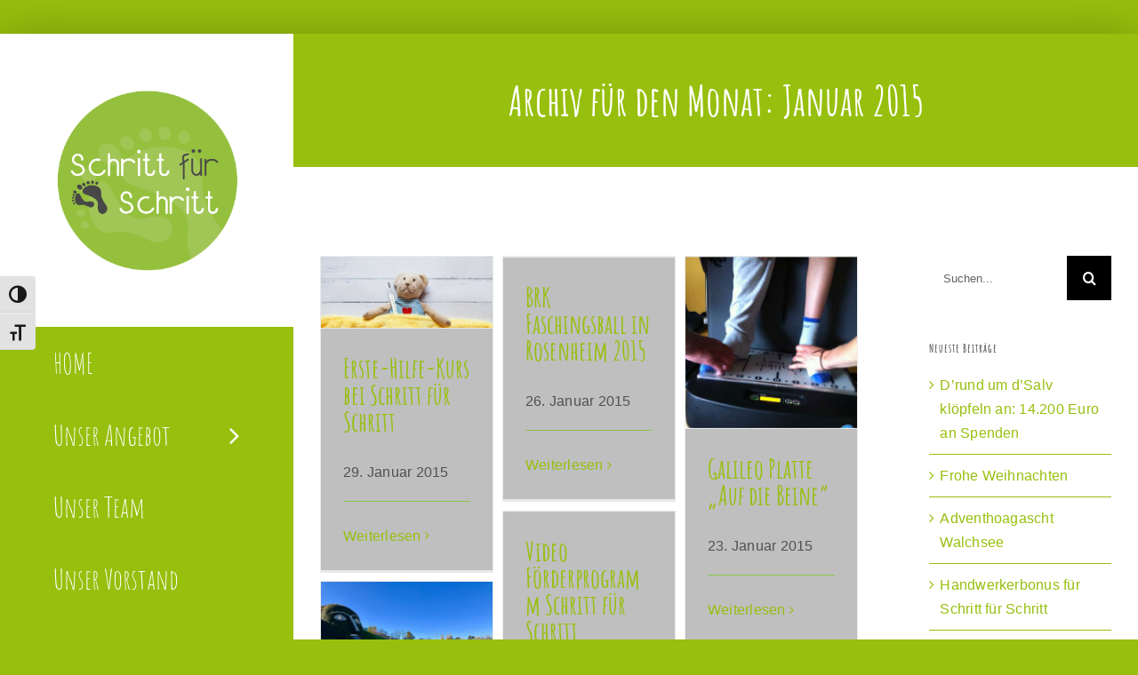

--- FILE ---
content_type: text/html; charset=UTF-8
request_url: https://www.therapiezentrum.tirol/2015/01/
body_size: 15821
content:
<!DOCTYPE html>
<html class="avada-html-layout-boxed avada-html-header-position-left avada-html-is-archive avada-html-has-bg-image" lang="de" prefix="og: http://ogp.me/ns# fb: http://ogp.me/ns/fb#">
<head>
	<meta http-equiv="X-UA-Compatible" content="IE=edge" />
	<meta http-equiv="Content-Type" content="text/html; charset=utf-8"/>
	<meta name="viewport" content="width=device-width, initial-scale=1" />
	<meta name='robots' content='noindex, follow' />
<script id="cookieyes" type="text/javascript" src="https://cdn-cookieyes.com/client_data/6a6af14f8b3d9fac690b1f7e/script.js"></script>
	<!-- This site is optimized with the Yoast SEO plugin v26.7 - https://yoast.com/wordpress/plugins/seo/ -->
	<title>Januar 2015 - Schritt für Schritt - Verein zur Förderung behinderter Kinder</title>
	<meta property="og:locale" content="de_DE" />
	<meta property="og:type" content="website" />
	<meta property="og:title" content="Januar 2015 - Schritt für Schritt - Verein zur Förderung behinderter Kinder" />
	<meta property="og:url" content="https://www.therapiezentrum.tirol/2015/01/" />
	<meta property="og:site_name" content="Schritt für Schritt - Verein zur Förderung behinderter Kinder" />
	<meta name="twitter:card" content="summary_large_image" />
	<script type="application/ld+json" class="yoast-schema-graph">{"@context":"https://schema.org","@graph":[{"@type":"CollectionPage","@id":"https://www.therapiezentrum.tirol/2015/01/","url":"https://www.therapiezentrum.tirol/2015/01/","name":"Januar 2015 - Schritt für Schritt - Verein zur Förderung behinderter Kinder","isPartOf":{"@id":"https://www.therapiezentrum.tirol/#website"},"primaryImageOfPage":{"@id":"https://www.therapiezentrum.tirol/2015/01/#primaryimage"},"image":{"@id":"https://www.therapiezentrum.tirol/2015/01/#primaryimage"},"thumbnailUrl":"https://www.therapiezentrum.tirol/wp-content/uploads/2019/02/Mobitik-2.jpg","breadcrumb":{"@id":"https://www.therapiezentrum.tirol/2015/01/#breadcrumb"},"inLanguage":"de"},{"@type":"ImageObject","inLanguage":"de","@id":"https://www.therapiezentrum.tirol/2015/01/#primaryimage","url":"https://www.therapiezentrum.tirol/wp-content/uploads/2019/02/Mobitik-2.jpg","contentUrl":"https://www.therapiezentrum.tirol/wp-content/uploads/2019/02/Mobitik-2.jpg","width":2200,"height":900},{"@type":"BreadcrumbList","@id":"https://www.therapiezentrum.tirol/2015/01/#breadcrumb","itemListElement":[{"@type":"ListItem","position":1,"name":"Startseite","item":"https://www.therapiezentrum.tirol/"},{"@type":"ListItem","position":2,"name":"Archive für Januar 2015"}]},{"@type":"WebSite","@id":"https://www.therapiezentrum.tirol/#website","url":"https://www.therapiezentrum.tirol/","name":"Schritt für Schritt - Verein zur Förderung behinderter Kinder","description":"Physiotherapie, Ergotherapie, Logopädie, Petö für Kinder","potentialAction":[{"@type":"SearchAction","target":{"@type":"EntryPoint","urlTemplate":"https://www.therapiezentrum.tirol/?s={search_term_string}"},"query-input":{"@type":"PropertyValueSpecification","valueRequired":true,"valueName":"search_term_string"}}],"inLanguage":"de"}]}</script>
	<!-- / Yoast SEO plugin. -->


<link rel="alternate" type="application/rss+xml" title="Schritt für Schritt - Verein zur Förderung behinderter Kinder &raquo; Feed" href="https://www.therapiezentrum.tirol/feed/" />
<link rel="alternate" type="application/rss+xml" title="Schritt für Schritt - Verein zur Förderung behinderter Kinder &raquo; Kommentar-Feed" href="https://www.therapiezentrum.tirol/comments/feed/" />
								<link rel="icon" href="https://www.therapiezentrum.tirol/wp-content/uploads/2019/01/schritt-fuer-schritt-32.png" type="image/png" />
		
					<!-- Apple Touch Icon -->
						<link rel="apple-touch-icon" sizes="180x180" href="https://www.therapiezentrum.tirol/wp-content/uploads/2019/01/schritt-fuer-schritt-114.png" type="image/png">
		
					<!-- Android Icon -->
						<link rel="icon" sizes="192x192" href="https://www.therapiezentrum.tirol/wp-content/uploads/2019/01/schritt-fuer-schritt-57.png" type="image/png">
		
					<!-- MS Edge Icon -->
						<meta name="msapplication-TileImage" content="https://www.therapiezentrum.tirol/wp-content/uploads/2019/01/schritt-fuer-schritt-72.png" type="image/png">
								
		<meta property="og:locale" content="de_DE"/>
		<meta property="og:type" content="article"/>
		<meta property="og:site_name" content="Schritt für Schritt - Verein zur Förderung behinderter Kinder"/>
		<meta property="og:title" content="Januar 2015 - Schritt für Schritt - Verein zur Förderung behinderter Kinder"/>
				<meta property="og:url" content="https://www.therapiezentrum.tirol/erste-hilfe-kurs/"/>
																				<meta property="og:image" content="https://www.therapiezentrum.tirol/wp-content/uploads/2019/02/Mobitik-2.jpg"/>
		<meta property="og:image:width" content="2200"/>
		<meta property="og:image:height" content="900"/>
		<meta property="og:image:type" content="image/jpeg"/>
				<style id='wp-img-auto-sizes-contain-inline-css' type='text/css'>
img:is([sizes=auto i],[sizes^="auto," i]){contain-intrinsic-size:3000px 1500px}
/*# sourceURL=wp-img-auto-sizes-contain-inline-css */
</style>
<style id='wp-emoji-styles-inline-css' type='text/css'>

	img.wp-smiley, img.emoji {
		display: inline !important;
		border: none !important;
		box-shadow: none !important;
		height: 1em !important;
		width: 1em !important;
		margin: 0 0.07em !important;
		vertical-align: -0.1em !important;
		background: none !important;
		padding: 0 !important;
	}
/*# sourceURL=wp-emoji-styles-inline-css */
</style>
<link rel='stylesheet' id='ui-font-css' href='https://www.therapiezentrum.tirol/wp-content/plugins/wp-accessibility/toolbar/fonts/css/a11y-toolbar.css?ver=2.2.6' type='text/css' media='all' />
<link rel='stylesheet' id='wpa-toolbar-css' href='https://www.therapiezentrum.tirol/wp-content/plugins/wp-accessibility/toolbar/css/a11y.css?ver=2.2.6' type='text/css' media='all' />
<link rel='stylesheet' id='ui-fontsize.css-css' href='https://www.therapiezentrum.tirol/wp-content/plugins/wp-accessibility/toolbar/css/a11y-fontsize.css?ver=2.2.6' type='text/css' media='all' />
<style id='ui-fontsize.css-inline-css' type='text/css'>
html { --wpa-font-size: clamp( 24px, 1.5rem, 36px ); --wpa-h1-size : clamp( 48px, 3rem, 72px ); --wpa-h2-size : clamp( 40px, 2.5rem, 60px ); --wpa-h3-size : clamp( 32px, 2rem, 48px ); --wpa-h4-size : clamp( 28px, 1.75rem, 42px ); --wpa-sub-list-size: 1.1em; --wpa-sub-sub-list-size: 1em; } 
/*# sourceURL=ui-fontsize.css-inline-css */
</style>
<link rel='stylesheet' id='wpa-style-css' href='https://www.therapiezentrum.tirol/wp-content/plugins/wp-accessibility/css/wpa-style.css?ver=2.2.6' type='text/css' media='all' />
<style id='wpa-style-inline-css' type='text/css'>
:root { --admin-bar-top : 7px; }
/*# sourceURL=wpa-style-inline-css */
</style>
<link rel='stylesheet' id='fusion-dynamic-css-css' href='https://www.therapiezentrum.tirol/wp-content/uploads/fusion-styles/a18ce9e28400dca28c2d9dc058929654.min.css?ver=3.14.2' type='text/css' media='all' />
<script type="text/javascript" src="https://www.therapiezentrum.tirol/wp-includes/js/jquery/jquery.min.js?ver=3.7.1" id="jquery-core-js"></script>
<script type="text/javascript" src="https://www.therapiezentrum.tirol/wp-includes/js/jquery/jquery-migrate.min.js?ver=3.4.1" id="jquery-migrate-js"></script>
<link rel="https://api.w.org/" href="https://www.therapiezentrum.tirol/wp-json/" /><link rel="EditURI" type="application/rsd+xml" title="RSD" href="https://www.therapiezentrum.tirol/xmlrpc.php?rsd" />
<meta name="generator" content="WordPress 6.9" />
<style type="text/css" id="css-fb-visibility">@media screen and (max-width: 640px){.fusion-no-small-visibility{display:none !important;}body .sm-text-align-center{text-align:center !important;}body .sm-text-align-left{text-align:left !important;}body .sm-text-align-right{text-align:right !important;}body .sm-text-align-justify{text-align:justify !important;}body .sm-flex-align-center{justify-content:center !important;}body .sm-flex-align-flex-start{justify-content:flex-start !important;}body .sm-flex-align-flex-end{justify-content:flex-end !important;}body .sm-mx-auto{margin-left:auto !important;margin-right:auto !important;}body .sm-ml-auto{margin-left:auto !important;}body .sm-mr-auto{margin-right:auto !important;}body .fusion-absolute-position-small{position:absolute;width:100%;}.awb-sticky.awb-sticky-small{ position: sticky; top: var(--awb-sticky-offset,0); }}@media screen and (min-width: 641px) and (max-width: 1024px){.fusion-no-medium-visibility{display:none !important;}body .md-text-align-center{text-align:center !important;}body .md-text-align-left{text-align:left !important;}body .md-text-align-right{text-align:right !important;}body .md-text-align-justify{text-align:justify !important;}body .md-flex-align-center{justify-content:center !important;}body .md-flex-align-flex-start{justify-content:flex-start !important;}body .md-flex-align-flex-end{justify-content:flex-end !important;}body .md-mx-auto{margin-left:auto !important;margin-right:auto !important;}body .md-ml-auto{margin-left:auto !important;}body .md-mr-auto{margin-right:auto !important;}body .fusion-absolute-position-medium{position:absolute;width:100%;}.awb-sticky.awb-sticky-medium{ position: sticky; top: var(--awb-sticky-offset,0); }}@media screen and (min-width: 1025px){.fusion-no-large-visibility{display:none !important;}body .lg-text-align-center{text-align:center !important;}body .lg-text-align-left{text-align:left !important;}body .lg-text-align-right{text-align:right !important;}body .lg-text-align-justify{text-align:justify !important;}body .lg-flex-align-center{justify-content:center !important;}body .lg-flex-align-flex-start{justify-content:flex-start !important;}body .lg-flex-align-flex-end{justify-content:flex-end !important;}body .lg-mx-auto{margin-left:auto !important;margin-right:auto !important;}body .lg-ml-auto{margin-left:auto !important;}body .lg-mr-auto{margin-right:auto !important;}body .fusion-absolute-position-large{position:absolute;width:100%;}.awb-sticky.awb-sticky-large{ position: sticky; top: var(--awb-sticky-offset,0); }}</style>		<script type="text/javascript">
			var doc = document.documentElement;
			doc.setAttribute( 'data-useragent', navigator.userAgent );
		</script>
		
	<style id='global-styles-inline-css' type='text/css'>
:root{--wp--preset--aspect-ratio--square: 1;--wp--preset--aspect-ratio--4-3: 4/3;--wp--preset--aspect-ratio--3-4: 3/4;--wp--preset--aspect-ratio--3-2: 3/2;--wp--preset--aspect-ratio--2-3: 2/3;--wp--preset--aspect-ratio--16-9: 16/9;--wp--preset--aspect-ratio--9-16: 9/16;--wp--preset--color--black: #000000;--wp--preset--color--cyan-bluish-gray: #abb8c3;--wp--preset--color--white: #ffffff;--wp--preset--color--pale-pink: #f78da7;--wp--preset--color--vivid-red: #cf2e2e;--wp--preset--color--luminous-vivid-orange: #ff6900;--wp--preset--color--luminous-vivid-amber: #fcb900;--wp--preset--color--light-green-cyan: #7bdcb5;--wp--preset--color--vivid-green-cyan: #00d084;--wp--preset--color--pale-cyan-blue: #8ed1fc;--wp--preset--color--vivid-cyan-blue: #0693e3;--wp--preset--color--vivid-purple: #9b51e0;--wp--preset--color--awb-color-1: #ffffff;--wp--preset--color--awb-color-2: #f6f6f6;--wp--preset--color--awb-color-3: #97bf0d;--wp--preset--color--awb-color-4: #97bf0d;--wp--preset--color--awb-color-5: #747474;--wp--preset--color--awb-color-6: #515151;--wp--preset--color--awb-color-7: #333333;--wp--preset--color--awb-color-8: #353331;--wp--preset--color--awb-color-custom-10: #ebeaea;--wp--preset--color--awb-color-custom-11: #e8e8e8;--wp--preset--color--awb-color-custom-12: rgba(235,234,234,0.8);--wp--preset--color--awb-color-custom-13: #000000;--wp--preset--color--awb-color-custom-14: #dbdbdb;--wp--preset--color--awb-color-custom-15: #e8e8e8;--wp--preset--gradient--vivid-cyan-blue-to-vivid-purple: linear-gradient(135deg,rgb(6,147,227) 0%,rgb(155,81,224) 100%);--wp--preset--gradient--light-green-cyan-to-vivid-green-cyan: linear-gradient(135deg,rgb(122,220,180) 0%,rgb(0,208,130) 100%);--wp--preset--gradient--luminous-vivid-amber-to-luminous-vivid-orange: linear-gradient(135deg,rgb(252,185,0) 0%,rgb(255,105,0) 100%);--wp--preset--gradient--luminous-vivid-orange-to-vivid-red: linear-gradient(135deg,rgb(255,105,0) 0%,rgb(207,46,46) 100%);--wp--preset--gradient--very-light-gray-to-cyan-bluish-gray: linear-gradient(135deg,rgb(238,238,238) 0%,rgb(169,184,195) 100%);--wp--preset--gradient--cool-to-warm-spectrum: linear-gradient(135deg,rgb(74,234,220) 0%,rgb(151,120,209) 20%,rgb(207,42,186) 40%,rgb(238,44,130) 60%,rgb(251,105,98) 80%,rgb(254,248,76) 100%);--wp--preset--gradient--blush-light-purple: linear-gradient(135deg,rgb(255,206,236) 0%,rgb(152,150,240) 100%);--wp--preset--gradient--blush-bordeaux: linear-gradient(135deg,rgb(254,205,165) 0%,rgb(254,45,45) 50%,rgb(107,0,62) 100%);--wp--preset--gradient--luminous-dusk: linear-gradient(135deg,rgb(255,203,112) 0%,rgb(199,81,192) 50%,rgb(65,88,208) 100%);--wp--preset--gradient--pale-ocean: linear-gradient(135deg,rgb(255,245,203) 0%,rgb(182,227,212) 50%,rgb(51,167,181) 100%);--wp--preset--gradient--electric-grass: linear-gradient(135deg,rgb(202,248,128) 0%,rgb(113,206,126) 100%);--wp--preset--gradient--midnight: linear-gradient(135deg,rgb(2,3,129) 0%,rgb(40,116,252) 100%);--wp--preset--font-size--small: 12px;--wp--preset--font-size--medium: 20px;--wp--preset--font-size--large: 24px;--wp--preset--font-size--x-large: 42px;--wp--preset--font-size--normal: 16px;--wp--preset--font-size--xlarge: 32px;--wp--preset--font-size--huge: 48px;--wp--preset--spacing--20: 0.44rem;--wp--preset--spacing--30: 0.67rem;--wp--preset--spacing--40: 1rem;--wp--preset--spacing--50: 1.5rem;--wp--preset--spacing--60: 2.25rem;--wp--preset--spacing--70: 3.38rem;--wp--preset--spacing--80: 5.06rem;--wp--preset--shadow--natural: 6px 6px 9px rgba(0, 0, 0, 0.2);--wp--preset--shadow--deep: 12px 12px 50px rgba(0, 0, 0, 0.4);--wp--preset--shadow--sharp: 6px 6px 0px rgba(0, 0, 0, 0.2);--wp--preset--shadow--outlined: 6px 6px 0px -3px rgb(255, 255, 255), 6px 6px rgb(0, 0, 0);--wp--preset--shadow--crisp: 6px 6px 0px rgb(0, 0, 0);}:where(.is-layout-flex){gap: 0.5em;}:where(.is-layout-grid){gap: 0.5em;}body .is-layout-flex{display: flex;}.is-layout-flex{flex-wrap: wrap;align-items: center;}.is-layout-flex > :is(*, div){margin: 0;}body .is-layout-grid{display: grid;}.is-layout-grid > :is(*, div){margin: 0;}:where(.wp-block-columns.is-layout-flex){gap: 2em;}:where(.wp-block-columns.is-layout-grid){gap: 2em;}:where(.wp-block-post-template.is-layout-flex){gap: 1.25em;}:where(.wp-block-post-template.is-layout-grid){gap: 1.25em;}.has-black-color{color: var(--wp--preset--color--black) !important;}.has-cyan-bluish-gray-color{color: var(--wp--preset--color--cyan-bluish-gray) !important;}.has-white-color{color: var(--wp--preset--color--white) !important;}.has-pale-pink-color{color: var(--wp--preset--color--pale-pink) !important;}.has-vivid-red-color{color: var(--wp--preset--color--vivid-red) !important;}.has-luminous-vivid-orange-color{color: var(--wp--preset--color--luminous-vivid-orange) !important;}.has-luminous-vivid-amber-color{color: var(--wp--preset--color--luminous-vivid-amber) !important;}.has-light-green-cyan-color{color: var(--wp--preset--color--light-green-cyan) !important;}.has-vivid-green-cyan-color{color: var(--wp--preset--color--vivid-green-cyan) !important;}.has-pale-cyan-blue-color{color: var(--wp--preset--color--pale-cyan-blue) !important;}.has-vivid-cyan-blue-color{color: var(--wp--preset--color--vivid-cyan-blue) !important;}.has-vivid-purple-color{color: var(--wp--preset--color--vivid-purple) !important;}.has-black-background-color{background-color: var(--wp--preset--color--black) !important;}.has-cyan-bluish-gray-background-color{background-color: var(--wp--preset--color--cyan-bluish-gray) !important;}.has-white-background-color{background-color: var(--wp--preset--color--white) !important;}.has-pale-pink-background-color{background-color: var(--wp--preset--color--pale-pink) !important;}.has-vivid-red-background-color{background-color: var(--wp--preset--color--vivid-red) !important;}.has-luminous-vivid-orange-background-color{background-color: var(--wp--preset--color--luminous-vivid-orange) !important;}.has-luminous-vivid-amber-background-color{background-color: var(--wp--preset--color--luminous-vivid-amber) !important;}.has-light-green-cyan-background-color{background-color: var(--wp--preset--color--light-green-cyan) !important;}.has-vivid-green-cyan-background-color{background-color: var(--wp--preset--color--vivid-green-cyan) !important;}.has-pale-cyan-blue-background-color{background-color: var(--wp--preset--color--pale-cyan-blue) !important;}.has-vivid-cyan-blue-background-color{background-color: var(--wp--preset--color--vivid-cyan-blue) !important;}.has-vivid-purple-background-color{background-color: var(--wp--preset--color--vivid-purple) !important;}.has-black-border-color{border-color: var(--wp--preset--color--black) !important;}.has-cyan-bluish-gray-border-color{border-color: var(--wp--preset--color--cyan-bluish-gray) !important;}.has-white-border-color{border-color: var(--wp--preset--color--white) !important;}.has-pale-pink-border-color{border-color: var(--wp--preset--color--pale-pink) !important;}.has-vivid-red-border-color{border-color: var(--wp--preset--color--vivid-red) !important;}.has-luminous-vivid-orange-border-color{border-color: var(--wp--preset--color--luminous-vivid-orange) !important;}.has-luminous-vivid-amber-border-color{border-color: var(--wp--preset--color--luminous-vivid-amber) !important;}.has-light-green-cyan-border-color{border-color: var(--wp--preset--color--light-green-cyan) !important;}.has-vivid-green-cyan-border-color{border-color: var(--wp--preset--color--vivid-green-cyan) !important;}.has-pale-cyan-blue-border-color{border-color: var(--wp--preset--color--pale-cyan-blue) !important;}.has-vivid-cyan-blue-border-color{border-color: var(--wp--preset--color--vivid-cyan-blue) !important;}.has-vivid-purple-border-color{border-color: var(--wp--preset--color--vivid-purple) !important;}.has-vivid-cyan-blue-to-vivid-purple-gradient-background{background: var(--wp--preset--gradient--vivid-cyan-blue-to-vivid-purple) !important;}.has-light-green-cyan-to-vivid-green-cyan-gradient-background{background: var(--wp--preset--gradient--light-green-cyan-to-vivid-green-cyan) !important;}.has-luminous-vivid-amber-to-luminous-vivid-orange-gradient-background{background: var(--wp--preset--gradient--luminous-vivid-amber-to-luminous-vivid-orange) !important;}.has-luminous-vivid-orange-to-vivid-red-gradient-background{background: var(--wp--preset--gradient--luminous-vivid-orange-to-vivid-red) !important;}.has-very-light-gray-to-cyan-bluish-gray-gradient-background{background: var(--wp--preset--gradient--very-light-gray-to-cyan-bluish-gray) !important;}.has-cool-to-warm-spectrum-gradient-background{background: var(--wp--preset--gradient--cool-to-warm-spectrum) !important;}.has-blush-light-purple-gradient-background{background: var(--wp--preset--gradient--blush-light-purple) !important;}.has-blush-bordeaux-gradient-background{background: var(--wp--preset--gradient--blush-bordeaux) !important;}.has-luminous-dusk-gradient-background{background: var(--wp--preset--gradient--luminous-dusk) !important;}.has-pale-ocean-gradient-background{background: var(--wp--preset--gradient--pale-ocean) !important;}.has-electric-grass-gradient-background{background: var(--wp--preset--gradient--electric-grass) !important;}.has-midnight-gradient-background{background: var(--wp--preset--gradient--midnight) !important;}.has-small-font-size{font-size: var(--wp--preset--font-size--small) !important;}.has-medium-font-size{font-size: var(--wp--preset--font-size--medium) !important;}.has-large-font-size{font-size: var(--wp--preset--font-size--large) !important;}.has-x-large-font-size{font-size: var(--wp--preset--font-size--x-large) !important;}
/*# sourceURL=global-styles-inline-css */
</style>
</head>

<body class="archive date wp-theme-Avada wpa-excerpt has-sidebar fusion-image-hovers fusion-pagination-sizing fusion-button_type-flat fusion-button_span-no fusion-button_gradient-linear avada-image-rollover-circle-yes avada-image-rollover-yes avada-image-rollover-direction-fade fusion-body ltr no-tablet-sticky-header no-mobile-sticky-header no-mobile-slidingbar no-mobile-totop fusion-disable-outline fusion-sub-menu-fade mobile-logo-pos-left layout-boxed-mode avada-has-boxed-modal-shadow-light layout-scroll-offset-full side-header side-header-left menu-text-align-left mobile-menu-design-modern fusion-hide-pagination-text fusion-header-layout-v1 avada-responsive avada-footer-fx-none avada-menu-highlight-style-background fusion-search-form-classic fusion-main-menu-search-dropdown fusion-avatar-square avada-dropdown-styles avada-blog-layout-grid avada-blog-archive-layout-grid avada-header-shadow-no avada-has-logo-background avada-menu-icon-position-left avada-has-megamenu-shadow avada-has-mainmenu-dropdown-divider avada-has-breadcrumb-mobile-hidden avada-has-titlebar-bar_and_content avada-header-border-color-full-transparent avada-has-bg-image-full avada-has-pagination-padding avada-flyout-menu-direction-fade avada-ec-views-v1" data-awb-post-id="1409">
		<a class="skip-link screen-reader-text" href="#content">Zum Inhalt springen</a>

	<div id="boxed-wrapper">
							
		<div id="wrapper" class="fusion-wrapper">
			<div id="home" style="position:relative;top:-1px;"></div>
							
																
<div id="side-header-sticky"></div>
<div id="side-header" class="clearfix fusion-mobile-menu-design-modern fusion-sticky-logo-1 fusion-mobile-logo-1 fusion-sticky-menu-">
	<div class="side-header-wrapper">
								<div class="side-header-content fusion-logo-left fusion-mobile-logo-1">
				<div class="fusion-logo" data-margin-top="60px" data-margin-bottom="60px" data-margin-left="0px" data-margin-right="0px">
			<a class="fusion-logo-link"  href="https://www.therapiezentrum.tirol/" >

						<!-- standard logo -->
			<img src="https://www.therapiezentrum.tirol/wp-content/uploads/2019/11/schritt-fuer-schritt-325.png" srcset="https://www.therapiezentrum.tirol/wp-content/uploads/2019/11/schritt-fuer-schritt-325.png 1x, https://www.therapiezentrum.tirol/wp-content/uploads/2019/11/schritt-fuer-schritt-650.png 2x" width="325" height="325" style="max-height:325px;height:auto;" alt="Schritt für Schritt &#8211; Verein zur Förderung behinderter Kinder Logo" data-retina_logo_url="https://www.therapiezentrum.tirol/wp-content/uploads/2019/11/schritt-fuer-schritt-650.png" class="fusion-standard-logo" />

			
					</a>
		</div>		</div>
		<div class="fusion-main-menu-container fusion-logo-menu-left">
			<nav class="fusion-main-menu" aria-label="Hauptmenü"><ul id="menu-schrittfuerschritt" class="fusion-menu"><li  id="menu-item-22"  class="menu-item menu-item-type-post_type menu-item-object-page menu-item-home menu-item-22"  data-item-id="22"><a  href="https://www.therapiezentrum.tirol/" class="fusion-background-highlight"><span class="menu-text">HOME</span></a></li><li  id="menu-item-773"  class="menu-item menu-item-type-custom menu-item-object-custom menu-item-has-children menu-item-773 fusion-dropdown-menu"  data-item-id="773"><a  href="#" class="fusion-background-highlight"><span class="menu-text">Unser Angebot</span> <span class="fusion-caret"><i class="fusion-dropdown-indicator" aria-hidden="true"></i></span></a><ul class="sub-menu"><li  id="menu-item-772"  class="menu-item menu-item-type-post_type menu-item-object-page menu-item-772 fusion-dropdown-submenu" ><a  href="https://www.therapiezentrum.tirol/physiotherapie-fuer-kinder/" class="fusion-background-highlight"><span>Physiotherapie für Kinder</span></a></li><li  id="menu-item-783"  class="menu-item menu-item-type-post_type menu-item-object-page menu-item-783 fusion-dropdown-submenu" ><a  href="https://www.therapiezentrum.tirol/ergotherapie-fuer-kinder/" class="fusion-background-highlight"><span>Ergotherapie für Kinder</span></a></li><li  id="menu-item-902"  class="menu-item menu-item-type-post_type menu-item-object-page menu-item-902 fusion-dropdown-submenu" ><a  href="https://www.therapiezentrum.tirol/logopaedie-fuer-kinder-tirol/" class="fusion-background-highlight"><span>Logopädie für Kinder</span></a></li><li  id="menu-item-3903"  class="menu-item menu-item-type-post_type menu-item-object-page menu-item-3903 fusion-dropdown-submenu" ><a  href="https://www.therapiezentrum.tirol/unterstuetzte-kommunikation/" class="fusion-background-highlight"><span>Unterstützte Kommunikation</span></a></li><li  id="menu-item-827"  class="menu-item menu-item-type-post_type menu-item-object-page menu-item-827 fusion-dropdown-submenu" ><a  href="https://www.therapiezentrum.tirol/schwimmtraining-fuer-behinderte-kinder-tirol/" class="fusion-background-highlight"><span>Schwimmtraining für behinderte Kinder</span></a></li><li  id="menu-item-6777"  class="menu-item menu-item-type-post_type menu-item-object-page menu-item-6777 fusion-dropdown-submenu" ><a  href="https://www.therapiezentrum.tirol/therapeutisches-klettern-bei-schritt-fuer-schritt/" class="fusion-background-highlight"><span>Therapeutisches Klettern</span></a></li><li  id="menu-item-6776"  class="menu-item menu-item-type-post_type menu-item-object-page menu-item-6776 fusion-dropdown-submenu" ><a  href="https://www.therapiezentrum.tirol/sport-bei-schritt-fuer-schritt/" class="fusion-background-highlight"><span>Sport bei Schritt für Schritt</span></a></li><li  id="menu-item-1122"  class="menu-item menu-item-type-post_type menu-item-object-page menu-item-1122 fusion-dropdown-submenu" ><a  href="https://www.therapiezentrum.tirol/therapiehunde-bei-schritt-fuer-schritt/" class="fusion-background-highlight"><span>Therapiehunde</span></a></li><li  id="menu-item-3505"  class="menu-item menu-item-type-post_type menu-item-object-page menu-item-3505 fusion-dropdown-submenu" ><a  href="https://www.therapiezentrum.tirol/intensivtherapie-in-den-ferien/" class="fusion-background-highlight"><span>Intensiv-Therapie</span></a></li><li  id="menu-item-793"  class="menu-item menu-item-type-post_type menu-item-object-page menu-item-793 fusion-dropdown-submenu" ><a  href="https://www.therapiezentrum.tirol/konduktive-foerderung-nach-petoe/" class="fusion-background-highlight"><span>Konduktive Förderung nach PETÖ</span></a></li><li  id="menu-item-1133"  class="menu-item menu-item-type-post_type menu-item-object-page menu-item-1133 fusion-dropdown-submenu" ><a  href="https://www.therapiezentrum.tirol/galileo-vibrationstraining/" class="fusion-background-highlight"><span>Galileo Vibrationstraining</span></a></li><li  id="menu-item-5584"  class="menu-item menu-item-type-post_type menu-item-object-page menu-item-5584 fusion-dropdown-submenu" ><a  href="https://www.therapiezentrum.tirol/tagesbetreuung-fuer-kinder-und-jugendliche-mit-beeintraechtigung/" class="fusion-background-highlight"><span>Nachmittagsbetreuung für Kinder und Jugendliche</span></a></li></ul></li><li  id="menu-item-936"  class="menu-item menu-item-type-post_type menu-item-object-page menu-item-936"  data-item-id="936"><a  href="https://www.therapiezentrum.tirol/foerderung-behinderter-kinder/" class="fusion-background-highlight"><span class="menu-text">Unser Team</span></a></li><li  id="menu-item-1180"  class="menu-item menu-item-type-post_type menu-item-object-page menu-item-1180"  data-item-id="1180"><a  href="https://www.therapiezentrum.tirol/vorstand-verein-schritt-fuer-schritt/" class="fusion-background-highlight"><span class="menu-text">Unser Vorstand</span></a></li><li  id="menu-item-3699"  class="menu-item menu-item-type-custom menu-item-object-custom menu-item-has-children menu-item-3699 fusion-dropdown-menu"  data-item-id="3699"><a  href="#" class="fusion-background-highlight"><span class="menu-text">Unsere Kinder</span> <span class="fusion-caret"><i class="fusion-dropdown-indicator" aria-hidden="true"></i></span></a><ul class="sub-menu"><li  id="menu-item-3709"  class="menu-item menu-item-type-post_type menu-item-object-page menu-item-3709 fusion-dropdown-submenu" ><a  href="https://www.therapiezentrum.tirol/ein-tag-bei-schritt-fuer-schritt-mit-johannes/" class="fusion-background-highlight"><span>Ein Tag bei Schritt für Schritt mit Johannes</span></a></li><li  id="menu-item-3698"  class="menu-item menu-item-type-post_type menu-item-object-page menu-item-3698 fusion-dropdown-submenu" ><a  href="https://www.therapiezentrum.tirol/ein-tag-bei-schritt-fuer-schritt-mit-maxi/" class="fusion-background-highlight"><span>Ein Tag bei Schritt für Schritt mit Maxi</span></a></li><li  id="menu-item-3860"  class="menu-item menu-item-type-post_type menu-item-object-page menu-item-3860 fusion-dropdown-submenu" ><a  href="https://www.therapiezentrum.tirol/ein-tag-bei-schritt-fuer-schritt-mit-leon/" class="fusion-background-highlight"><span>Ein Tag bei Schritt für Schritt mit Leon</span></a></li><li  id="menu-item-3877"  class="menu-item menu-item-type-post_type menu-item-object-page menu-item-3877 fusion-dropdown-submenu" ><a  href="https://www.therapiezentrum.tirol/ein-tag-bei-schritt-fuer-schritt-mit-milli/" class="fusion-background-highlight"><span>Ein Tag bei Schritt für Schritt mit Milli</span></a></li><li  id="menu-item-4562"  class="menu-item menu-item-type-post_type menu-item-object-page menu-item-4562 fusion-dropdown-submenu" ><a  href="https://www.therapiezentrum.tirol/ein-tag-bei-schritt-fuer-schritt-mit-peter/" class="fusion-background-highlight"><span>Ein Tag bei Schritt für Schritt mit Peter</span></a></li><li  id="menu-item-4563"  class="menu-item menu-item-type-post_type menu-item-object-page menu-item-4563 fusion-dropdown-submenu" ><a  href="https://www.therapiezentrum.tirol/ein-tag-bei-schritt-fuer-schritt-mit-nora/" class="fusion-background-highlight"><span>Ein Tag bei Schritt für Schritt mit Nora</span></a></li></ul></li><li  id="menu-item-958"  class="menu-item menu-item-type-post_type menu-item-object-page menu-item-has-children menu-item-958 fusion-dropdown-menu"  data-item-id="958"><a  href="https://www.therapiezentrum.tirol/spenden-absetzbar/" class="fusion-background-highlight"><span class="menu-text">Spenden &#038; Helfen</span> <span class="fusion-caret"><i class="fusion-dropdown-indicator" aria-hidden="true"></i></span></a><ul class="sub-menu"><li  id="menu-item-5768"  class="menu-item menu-item-type-post_type menu-item-object-page menu-item-5768 fusion-dropdown-submenu" ><a  href="https://www.therapiezentrum.tirol/spenden-absetzbar/" class="fusion-background-highlight"><span>Spenden</span></a></li><li  id="menu-item-5811"  class="menu-item menu-item-type-post_type menu-item-object-page menu-item-has-children menu-item-5811 fusion-dropdown-submenu" ><a  href="https://www.therapiezentrum.tirol/unternehmensspenden-steuerlich-absetzbar/" class="fusion-background-highlight"><span>Unternehmensspenden</span></a><ul class="sub-menu"><li  id="menu-item-5851"  class="menu-item menu-item-type-post_type menu-item-object-page menu-item-5851" ><a  href="https://www.therapiezentrum.tirol/schritt-fuer-schritt-firmenspende/" class="fusion-background-highlight"><span>Firmenspende</span></a></li><li  id="menu-item-5852"  class="menu-item menu-item-type-post_type menu-item-object-page menu-item-5852" ><a  href="https://www.therapiezentrum.tirol/schritt-fuer-schritt-patenschaft/" class="fusion-background-highlight"><span>Schritt-fuer-Schritt-Patenschaft</span></a></li><li  id="menu-item-5855"  class="menu-item menu-item-type-post_type menu-item-object-page menu-item-5855" ><a  href="https://www.therapiezentrum.tirol/sachspenden-sind-steuerlich-absetzbar/" class="fusion-background-highlight"><span>Sachspenden</span></a></li><li  id="menu-item-5856"  class="menu-item menu-item-type-post_type menu-item-object-page menu-item-5856" ><a  href="https://www.therapiezentrum.tirol/know-how-spenden/" class="fusion-background-highlight"><span>Know-How-Spenden</span></a></li><li  id="menu-item-5853"  class="menu-item menu-item-type-post_type menu-item-object-page menu-item-5853" ><a  href="https://www.therapiezentrum.tirol/spenden-statt-schenken/" class="fusion-background-highlight"><span>Spenden statt Schenken</span></a></li><li  id="menu-item-5854"  class="menu-item menu-item-type-post_type menu-item-object-page menu-item-5854" ><a  href="https://www.therapiezentrum.tirol/sammeln-sie-spenden/" class="fusion-background-highlight"><span>Sammeln Sie Spenden</span></a></li></ul></li><li  id="menu-item-5770"  class="menu-item menu-item-type-post_type menu-item-object-page menu-item-5770 fusion-dropdown-submenu" ><a  href="https://www.therapiezentrum.tirol/kranzspenden-kondolenzspenden/" class="fusion-background-highlight"><span>Kranzspenden Kondolenzspenden</span></a></li><li  id="menu-item-5769"  class="menu-item menu-item-type-post_type menu-item-object-page menu-item-5769 fusion-dropdown-submenu" ><a  href="https://www.therapiezentrum.tirol/testamentsspenden/" class="fusion-background-highlight"><span>Testamentsspenden</span></a></li><li  id="menu-item-5888"  class="menu-item menu-item-type-post_type menu-item-object-page menu-item-5888 fusion-dropdown-submenu" ><a  href="https://www.therapiezentrum.tirol/spenden-sie-uns-oeffentlichkeitsarbeit-und-anzeigenplatz/" class="fusion-background-highlight"><span>Spenden Sie uns Öffentlichkeitsarbeit und Anzeigenplatz</span></a></li></ul></li><li  id="menu-item-7227"  class="menu-item menu-item-type-post_type menu-item-object-page menu-item-7227"  data-item-id="7227"><a  href="https://www.therapiezentrum.tirol/spendenbeguenstigung/" class="fusion-background-highlight"><span class="menu-text">Spendenbegünstigung</span></a></li><li  id="menu-item-722"  class="menu-item menu-item-type-post_type menu-item-object-page menu-item-722"  data-item-id="722"><a  href="https://www.therapiezentrum.tirol/news-schritt-fuer-schritt/" class="fusion-background-highlight"><span class="menu-text">News</span></a></li><li  id="menu-item-3438"  class="menu-item menu-item-type-post_type menu-item-object-page menu-item-3438"  data-item-id="3438"><a  href="https://www.therapiezentrum.tirol/foerderung-behinderter-kinder-in-tirol/" class="fusion-background-highlight"><span class="menu-text">Video / Podcast</span></a></li><li  id="menu-item-4001"  class="menu-item menu-item-type-post_type menu-item-object-page menu-item-4001"  data-item-id="4001"><a  href="https://www.therapiezentrum.tirol/lilienhof/" class="fusion-background-highlight"><span class="menu-text">Lilienhof</span></a></li><li  id="menu-item-7253"  class="menu-item menu-item-type-post_type menu-item-object-page menu-item-7253"  data-item-id="7253"><a  href="https://www.therapiezentrum.tirol/nachhaltigkeit-bei-schritt-fuer-schritt/" class="fusion-background-highlight"><span class="menu-text">Nachhaltigkeit</span></a></li><li  id="menu-item-21"  class="menu-item menu-item-type-post_type menu-item-object-page menu-item-21"  data-item-id="21"><a  href="https://www.therapiezentrum.tirol/kontakt-schritt-fuer-schritt/" class="fusion-background-highlight"><span class="menu-text">Kontakt</span></a></li><li  id="menu-item-4487"  class="menu-item menu-item-type-post_type menu-item-object-page menu-item-4487"  data-item-id="4487"><a  href="https://www.therapiezentrum.tirol/offene-stellen-bei-schrittfuerschritt/" class="fusion-background-highlight"><span class="menu-text">Jobs</span></a></li><li  id="menu-item-561"  class="menu-item menu-item-type-post_type menu-item-object-page menu-item-561"  data-item-id="561"><a  href="https://www.therapiezentrum.tirol/impressum-schritt-fuer-schritt/" class="fusion-background-highlight"><span class="menu-text">Impressum</span></a></li><li  id="menu-item-560"  class="menu-item menu-item-type-post_type menu-item-object-page menu-item-privacy-policy menu-item-560"  data-item-id="560"><a  href="https://www.therapiezentrum.tirol/datenschutz/" class="fusion-background-highlight"><span class="menu-text">Datenschutz</span></a></li><li  id="menu-item-4361"  class="menu-item menu-item-type-post_type menu-item-object-page menu-item-4361"  data-item-id="4361"><a  href="https://www.therapiezentrum.tirol/hilfsmittelboerse-2/" class="fusion-background-highlight"><span class="menu-text">Hilfsmittelbörse</span></a></li></ul></nav>	<div class="fusion-mobile-menu-icons">
							<a href="#" class="fusion-icon awb-icon-bars" aria-label="Toggle mobile menu" aria-expanded="false"></a>
		
		
		
			</div>

<nav class="fusion-mobile-nav-holder fusion-mobile-menu-text-align-left" aria-label="Main Menu Mobile"></nav>

		</div>

		
								
			<div class="side-header-content side-header-content-1-2">
													<div class="side-header-content-2 fusion-clearfix">
					<div class="fusion-contact-info"><span class="fusion-contact-info-phone-number"></span><span class="fusion-contact-info-email-address"><a href="mailto:i&#110;fo&#64;&#115;&#99;&#104;&#114;ittf&#117;&#101;&#114;sc&#104;r&#105;&#116;t.&#97;t">i&#110;fo&#64;&#115;&#99;&#104;&#114;ittf&#117;&#101;&#114;sc&#104;r&#105;&#116;t.&#97;t</a></span></div>					</div>
							</div>
		
					<div class="side-header-content side-header-content-3">
				
<div class="fusion-header-content-3-wrapper">
			<div class="fusion-header-banner">
			<div style="padding-left:0px">
        <img alt="logo" width="460px" src="https://www.therapiezentrum.tirol/wp-content/uploads/2024/02/Stempel_Absetzbar_3.png" />
    </div>		</div>
	</div>
			</div>
		
					</div>
	<style>
	.side-header-styling-wrapper > div {
		display: none !important;
	}

	.side-header-styling-wrapper .side-header-background-image,
	.side-header-styling-wrapper .side-header-background-color,
	.side-header-styling-wrapper .side-header-border {
		display: block !important;
	}
	</style>
	<div class="side-header-styling-wrapper" style="overflow:hidden;">
		<div class="side-header-background-image"></div>
		<div class="side-header-background-color"></div>
		<div class="side-header-border"></div>
	</div>
</div>

					
							<div id="sliders-container" class="fusion-slider-visibility">
					</div>
				
					
							
			<section class="avada-page-titlebar-wrapper" aria-labelledby="awb-ptb-heading">
	<div class="fusion-page-title-bar fusion-page-title-bar-breadcrumbs fusion-page-title-bar-center">
		<div class="fusion-page-title-row">
			<div class="fusion-page-title-wrapper">
				<div class="fusion-page-title-captions">

																							<h1 id="awb-ptb-heading" class="">Archiv für den Monat: <span>Januar 2015</span></h1>

											
																
				</div>

				
			</div>
		</div>
	</div>
</section>

						<main id="main" class="clearfix ">
				<div class="fusion-row" style="">
<section id="content" class="" style="float: left;">
	
	<div id="posts-container" class="fusion-blog-archive fusion-blog-layout-grid-wrapper fusion-blog-infinite fusion-clearfix">
	<div class="fusion-posts-container fusion-blog-layout-grid fusion-blog-layout-grid-3 isotope fusion-posts-container-infinite fusion-blog-rollover " data-pages="1">
		
		
													<article id="post-1409" class="fusion-post-grid  post fusion-clearfix post-1409 type-post status-publish format-standard has-post-thumbnail hentry category-infos-vortraege category-uncategorized tag-erste-hilfe-kindernotfaelle-saeuglingsnotfaelle">
														<div class="fusion-post-wrapper">
				
				
				
									
		<div class="fusion-flexslider flexslider fusion-flexslider-loading fusion-post-slideshow">
		<ul class="slides">
																		<li><div  class="fusion-image-wrapper" aria-haspopup="true">
				<img width="2200" height="900" src="https://www.therapiezentrum.tirol/wp-content/uploads/2019/02/Mobitik-2.jpg" class="attachment-full size-full wp-post-image" alt="" decoding="async" fetchpriority="high" srcset="https://www.therapiezentrum.tirol/wp-content/uploads/2019/02/Mobitik-2-200x82.jpg 200w, https://www.therapiezentrum.tirol/wp-content/uploads/2019/02/Mobitik-2-400x164.jpg 400w, https://www.therapiezentrum.tirol/wp-content/uploads/2019/02/Mobitik-2-600x245.jpg 600w, https://www.therapiezentrum.tirol/wp-content/uploads/2019/02/Mobitik-2-800x327.jpg 800w, https://www.therapiezentrum.tirol/wp-content/uploads/2019/02/Mobitik-2-1200x491.jpg 1200w, https://www.therapiezentrum.tirol/wp-content/uploads/2019/02/Mobitik-2.jpg 2200w" sizes="(min-width: 2200px) 100vw, (min-width: 1114px) 229px, (min-width: 1042px) 343px, (min-width: 970px) 686px, " /><div class="fusion-rollover">
	<div class="fusion-rollover-content">

														<a class="fusion-rollover-link" href="https://www.therapiezentrum.tirol/erste-hilfe-kurs/">Erste-Hilfe-Kurs bei Schritt für Schritt</a>
			
								
		
												<h4 class="fusion-rollover-title">
					<a class="fusion-rollover-title-link" href="https://www.therapiezentrum.tirol/erste-hilfe-kurs/">
						Erste-Hilfe-Kurs bei Schritt für Schritt					</a>
				</h4>
			
								
		
						<a class="fusion-link-wrapper" href="https://www.therapiezentrum.tirol/erste-hilfe-kurs/" aria-label="Erste-Hilfe-Kurs bei Schritt für Schritt"></a>
	</div>
</div>
</div>
</li>
																																																																														</ul>
	</div>
				
														<div class="fusion-post-content-wrapper">
				
				
				<div class="fusion-post-content post-content">
					<h2 class="fusion-post-title"><a href="https://www.therapiezentrum.tirol/erste-hilfe-kurs/">Erste-Hilfe-Kurs bei Schritt für Schritt</a></h2>
																<p class="fusion-single-line-meta"><span>29. Januar 2015</span><span class="fusion-inline-sep">|</span></p>
																										<div class="fusion-content-sep sep-single sep-solid"></div>
						
					
					<div class="fusion-post-content-container">
											</div>
				</div>

				
																																<div class="fusion-meta-info">
																										<div class="fusion-alignleft">
										<a href="https://www.therapiezentrum.tirol/erste-hilfe-kurs/" class="fusion-read-more" aria-label="More on Erste-Hilfe-Kurs bei Schritt für Schritt">
											Weiterlesen										</a>
									</div>
								
																							</div>
															
									</div>
				
									</div>
							</article>

			
											<article id="post-1354" class="fusion-post-grid  post fusion-clearfix post-1354 type-post status-publish format-standard has-post-thumbnail hentry category-uncategorized tag-faschingsball-rotes-kreuz">
														<div class="fusion-post-wrapper">
				
				
				
									
		<div class="fusion-flexslider flexslider fusion-flexslider-loading fusion-post-slideshow">
		<ul class="slides">
																		<li><div  class="fusion-image-wrapper" aria-haspopup="true">
				<div class="fusion-rollover">
	<div class="fusion-rollover-content">

														<a class="fusion-rollover-link" href="https://www.therapiezentrum.tirol/brk-faschingsball-rosenheim-2015/">BRK Faschingsball in Rosenheim 2015</a>
			
								
		
												<h4 class="fusion-rollover-title">
					<a class="fusion-rollover-title-link" href="https://www.therapiezentrum.tirol/brk-faschingsball-rosenheim-2015/">
						BRK Faschingsball in Rosenheim 2015					</a>
				</h4>
			
								
		
						<a class="fusion-link-wrapper" href="https://www.therapiezentrum.tirol/brk-faschingsball-rosenheim-2015/" aria-label="BRK Faschingsball in Rosenheim 2015"></a>
	</div>
</div>
</div>
</li>
																																																																														</ul>
	</div>
				
														<div class="fusion-post-content-wrapper">
				
				
				<div class="fusion-post-content post-content">
					<h2 class="fusion-post-title"><a href="https://www.therapiezentrum.tirol/brk-faschingsball-rosenheim-2015/">BRK Faschingsball in Rosenheim 2015</a></h2>
																<p class="fusion-single-line-meta"><span>26. Januar 2015</span><span class="fusion-inline-sep">|</span></p>
																										<div class="fusion-content-sep sep-single sep-solid"></div>
						
					
					<div class="fusion-post-content-container">
											</div>
				</div>

				
																																<div class="fusion-meta-info">
																										<div class="fusion-alignleft">
										<a href="https://www.therapiezentrum.tirol/brk-faschingsball-rosenheim-2015/" class="fusion-read-more" aria-label="More on BRK Faschingsball in Rosenheim 2015">
											Weiterlesen										</a>
									</div>
								
																							</div>
															
									</div>
				
									</div>
							</article>

			
											<article id="post-2243" class="fusion-post-grid  post fusion-clearfix post-2243 type-post status-publish format-standard has-post-thumbnail hentry category-infos-vortraege tag-galileo-training">
														<div class="fusion-post-wrapper">
				
				
				
									
		<div class="fusion-flexslider flexslider fusion-flexslider-loading fusion-post-slideshow">
		<ul class="slides">
																		<li><div  class="fusion-image-wrapper" aria-haspopup="true">
				<img width="800" height="800" src="https://www.therapiezentrum.tirol/wp-content/uploads/2019/02/galileo-vibrationstraining-1.jpg" class="attachment-full size-full wp-post-image" alt="" decoding="async" srcset="https://www.therapiezentrum.tirol/wp-content/uploads/2019/02/galileo-vibrationstraining-1-200x200.jpg 200w, https://www.therapiezentrum.tirol/wp-content/uploads/2019/02/galileo-vibrationstraining-1-400x400.jpg 400w, https://www.therapiezentrum.tirol/wp-content/uploads/2019/02/galileo-vibrationstraining-1-600x600.jpg 600w, https://www.therapiezentrum.tirol/wp-content/uploads/2019/02/galileo-vibrationstraining-1.jpg 800w" sizes="(min-width: 2200px) 100vw, (min-width: 1114px) 229px, (min-width: 1042px) 343px, (min-width: 970px) 686px, " /><div class="fusion-rollover">
	<div class="fusion-rollover-content">

														<a class="fusion-rollover-link" href="https://www.therapiezentrum.tirol/galileo-training-auf-die-beine/">Galileo Platte &#8222;Auf die Beine&#8220;</a>
			
								
		
												<h4 class="fusion-rollover-title">
					<a class="fusion-rollover-title-link" href="https://www.therapiezentrum.tirol/galileo-training-auf-die-beine/">
						Galileo Platte &#8222;Auf die Beine&#8220;					</a>
				</h4>
			
								
		
						<a class="fusion-link-wrapper" href="https://www.therapiezentrum.tirol/galileo-training-auf-die-beine/" aria-label="Galileo Platte &#8222;Auf die Beine&#8220;"></a>
	</div>
</div>
</div>
</li>
																																																																														</ul>
	</div>
				
														<div class="fusion-post-content-wrapper">
				
				
				<div class="fusion-post-content post-content">
					<h2 class="fusion-post-title"><a href="https://www.therapiezentrum.tirol/galileo-training-auf-die-beine/">Galileo Platte &#8222;Auf die Beine&#8220;</a></h2>
																<p class="fusion-single-line-meta"><span>23. Januar 2015</span><span class="fusion-inline-sep">|</span></p>
																										<div class="fusion-content-sep sep-single sep-solid"></div>
						
					
					<div class="fusion-post-content-container">
											</div>
				</div>

				
																																<div class="fusion-meta-info">
																										<div class="fusion-alignleft">
										<a href="https://www.therapiezentrum.tirol/galileo-training-auf-die-beine/" class="fusion-read-more" aria-label="More on Galileo Platte &#8222;Auf die Beine&#8220;">
											Weiterlesen										</a>
									</div>
								
																							</div>
															
									</div>
				
									</div>
							</article>

			
											<article id="post-2241" class="fusion-post-grid  post fusion-clearfix post-2241 type-post status-publish format-video hentry category-videos post_format-post-format-video">
														<div class="fusion-post-wrapper">
				
				
				
									
				
														<div class="fusion-post-content-wrapper">
				
				
				<div class="fusion-post-content post-content">
					<h2 class="fusion-post-title"><a href="https://www.therapiezentrum.tirol/video/">Video Förderprogramm Schritt für Schritt</a></h2>
																<p class="fusion-single-line-meta"><span>6. Januar 2015</span><span class="fusion-inline-sep">|</span></p>
																										<div class="fusion-content-sep sep-single sep-solid"></div>
						
					
					<div class="fusion-post-content-container">
											</div>
				</div>

				
																																<div class="fusion-meta-info">
																										<div class="fusion-alignleft">
										<a href="https://www.therapiezentrum.tirol/video/" class="fusion-read-more" aria-label="More on Video Förderprogramm Schritt für Schritt">
											Weiterlesen										</a>
									</div>
								
																							</div>
															
									</div>
				
									</div>
							</article>

			
											<article id="post-2240" class="fusion-post-grid  post fusion-clearfix post-2240 type-post status-publish format-standard has-post-thumbnail hentry category-uncategorized tag-lilienhof-bauernhof-schwoich">
														<div class="fusion-post-wrapper">
				
				
				
									
		<div class="fusion-flexslider flexslider fusion-flexslider-loading fusion-post-slideshow">
		<ul class="slides">
																		<li><div  class="fusion-image-wrapper" aria-haspopup="true">
				<img width="800" height="600" src="https://www.therapiezentrum.tirol/wp-content/uploads/2019/03/swarovski-2018.jpg" class="attachment-full size-full wp-post-image" alt="" decoding="async" srcset="https://www.therapiezentrum.tirol/wp-content/uploads/2019/03/swarovski-2018-200x150.jpg 200w, https://www.therapiezentrum.tirol/wp-content/uploads/2019/03/swarovski-2018-400x300.jpg 400w, https://www.therapiezentrum.tirol/wp-content/uploads/2019/03/swarovski-2018-600x450.jpg 600w, https://www.therapiezentrum.tirol/wp-content/uploads/2019/03/swarovski-2018.jpg 800w" sizes="(min-width: 2200px) 100vw, (min-width: 1114px) 229px, (min-width: 1042px) 343px, (min-width: 970px) 686px, " /><div class="fusion-rollover">
	<div class="fusion-rollover-content">

														<a class="fusion-rollover-link" href="https://www.therapiezentrum.tirol/therapiebauernhof/">Therapiebauernhof: Schwoicher Bauernhof wird zum Sozialzentrum</a>
			
								
		
												<h4 class="fusion-rollover-title">
					<a class="fusion-rollover-title-link" href="https://www.therapiezentrum.tirol/therapiebauernhof/">
						Therapiebauernhof: Schwoicher Bauernhof wird zum Sozialzentrum					</a>
				</h4>
			
								
		
						<a class="fusion-link-wrapper" href="https://www.therapiezentrum.tirol/therapiebauernhof/" aria-label="Therapiebauernhof: Schwoicher Bauernhof wird zum Sozialzentrum"></a>
	</div>
</div>
</div>
</li>
																																																																														</ul>
	</div>
				
														<div class="fusion-post-content-wrapper">
				
				
				<div class="fusion-post-content post-content">
					<h2 class="fusion-post-title"><a href="https://www.therapiezentrum.tirol/therapiebauernhof/">Therapiebauernhof: Schwoicher Bauernhof wird zum Sozialzentrum</a></h2>
																<p class="fusion-single-line-meta"><span>5. Januar 2015</span><span class="fusion-inline-sep">|</span></p>
																										<div class="fusion-content-sep sep-single sep-solid"></div>
						
					
					<div class="fusion-post-content-container">
											</div>
				</div>

				
																																<div class="fusion-meta-info">
																										<div class="fusion-alignleft">
										<a href="https://www.therapiezentrum.tirol/therapiebauernhof/" class="fusion-read-more" aria-label="More on Therapiebauernhof: Schwoicher Bauernhof wird zum Sozialzentrum">
											Weiterlesen										</a>
									</div>
								
																							</div>
															
									</div>
				
									</div>
							</article>

			
											<article id="post-2242" class="fusion-post-grid  post fusion-clearfix post-2242 type-post status-publish format-standard has-post-thumbnail hentry category-uncategorized tag-monis-masche-handarbeit">
														<div class="fusion-post-wrapper">
				
				
				
									
		<div class="fusion-flexslider flexslider fusion-flexslider-loading fusion-post-slideshow">
		<ul class="slides">
																		<li><div  class="fusion-image-wrapper" aria-haspopup="true">
				<img width="2200" height="900" src="https://www.therapiezentrum.tirol/wp-content/uploads/2019/02/schrittfuerschritt-foerderung-behindertes-kind-9.jpg" class="attachment-full size-full wp-post-image" alt="" decoding="async" srcset="https://www.therapiezentrum.tirol/wp-content/uploads/2019/02/schrittfuerschritt-foerderung-behindertes-kind-9-200x82.jpg 200w, https://www.therapiezentrum.tirol/wp-content/uploads/2019/02/schrittfuerschritt-foerderung-behindertes-kind-9-400x164.jpg 400w, https://www.therapiezentrum.tirol/wp-content/uploads/2019/02/schrittfuerschritt-foerderung-behindertes-kind-9-600x245.jpg 600w, https://www.therapiezentrum.tirol/wp-content/uploads/2019/02/schrittfuerschritt-foerderung-behindertes-kind-9-800x327.jpg 800w, https://www.therapiezentrum.tirol/wp-content/uploads/2019/02/schrittfuerschritt-foerderung-behindertes-kind-9-1200x491.jpg 1200w, https://www.therapiezentrum.tirol/wp-content/uploads/2019/02/schrittfuerschritt-foerderung-behindertes-kind-9.jpg 2200w" sizes="(min-width: 2200px) 100vw, (min-width: 1114px) 229px, (min-width: 1042px) 343px, (min-width: 970px) 686px, " /><div class="fusion-rollover">
	<div class="fusion-rollover-content">

														<a class="fusion-rollover-link" href="https://www.therapiezentrum.tirol/handarbeiten-fuer-den-guten-zweck-2/">Handarbeiten für den guten Zweck</a>
			
								
		
												<h4 class="fusion-rollover-title">
					<a class="fusion-rollover-title-link" href="https://www.therapiezentrum.tirol/handarbeiten-fuer-den-guten-zweck-2/">
						Handarbeiten für den guten Zweck					</a>
				</h4>
			
								
		
						<a class="fusion-link-wrapper" href="https://www.therapiezentrum.tirol/handarbeiten-fuer-den-guten-zweck-2/" aria-label="Handarbeiten für den guten Zweck"></a>
	</div>
</div>
</div>
</li>
																																																																														</ul>
	</div>
				
														<div class="fusion-post-content-wrapper">
				
				
				<div class="fusion-post-content post-content">
					<h2 class="fusion-post-title"><a href="https://www.therapiezentrum.tirol/handarbeiten-fuer-den-guten-zweck-2/">Handarbeiten für den guten Zweck</a></h2>
																<p class="fusion-single-line-meta"><span>4. Januar 2015</span><span class="fusion-inline-sep">|</span></p>
																										<div class="fusion-content-sep sep-single sep-solid"></div>
						
					
					<div class="fusion-post-content-container">
											</div>
				</div>

				
																																<div class="fusion-meta-info">
																										<div class="fusion-alignleft">
										<a href="https://www.therapiezentrum.tirol/handarbeiten-fuer-den-guten-zweck-2/" class="fusion-read-more" aria-label="More on Handarbeiten für den guten Zweck">
											Weiterlesen										</a>
									</div>
								
																							</div>
															
									</div>
				
									</div>
							</article>

			
		
		
	</div>

			</div>
</section>
<aside id="sidebar" class="sidebar fusion-widget-area fusion-content-widget-area fusion-sidebar-right fusion-blogsidebar" style="float: right;" data="">
											
					<section id="search-2" class="widget widget_search">		<form role="search" class="searchform fusion-search-form  fusion-search-form-classic" method="get" action="https://www.therapiezentrum.tirol/">
			<div class="fusion-search-form-content">

				
				<div class="fusion-search-field search-field">
					<label><span class="screen-reader-text">Suche nach:</span>
													<input type="search" value="" name="s" class="s" placeholder="Suchen..." required aria-required="true" aria-label="Suchen..."/>
											</label>
				</div>
				<div class="fusion-search-button search-button">
					<input type="submit" class="fusion-search-submit searchsubmit" aria-label="Suche" value="&#xf002;" />
									</div>

				
			</div>


			
		</form>
		</section>
		<section id="recent-posts-2" class="widget widget_recent_entries">
		<div class="heading"><h4 class="widget-title">Neueste Beiträge</h4></div>
		<ul>
											<li>
					<a href="https://www.therapiezentrum.tirol/drund-um-dsalv-ankloepfler-fuer-schritt-fuer-schritt/">D&#8217;rund um d&#8217;Salv klöpfeln an: 14.200 Euro an Spenden</a>
									</li>
											<li>
					<a href="https://www.therapiezentrum.tirol/frohe-weihnachten-2/">Frohe Weihnachten</a>
									</li>
											<li>
					<a href="https://www.therapiezentrum.tirol/adventhoagascht-walchsee/">Adventhoagascht Walchsee</a>
									</li>
											<li>
					<a href="https://www.therapiezentrum.tirol/handwerkerbonus-fuer-schritt-fuer-schritt/">Handwerkerbonus für Schritt für Schritt</a>
									</li>
											<li>
					<a href="https://www.therapiezentrum.tirol/magischer-ring-austrai-spendet-an-schritt-fuer-schritt/">Magischer Ring Austria spendet 2.700,-</a>
									</li>
					</ul>

		</section><section id="categories-2" class="widget widget_categories"><div class="heading"><h4 class="widget-title">Kategorien</h4></div>
			<ul>
					<li class="cat-item cat-item-24"><a href="https://www.therapiezentrum.tirol/category/ausfluege/">Ausflüge</a>
</li>
	<li class="cat-item cat-item-70"><a href="https://www.therapiezentrum.tirol/category/auszeichnungen/">Auszeichnungen</a>
</li>
	<li class="cat-item cat-item-68"><a href="https://www.therapiezentrum.tirol/category/charity-event/">Charity Event</a>
</li>
	<li class="cat-item cat-item-91"><a href="https://www.therapiezentrum.tirol/category/corona/">Corona</a>
</li>
	<li class="cat-item cat-item-76"><a href="https://www.therapiezentrum.tirol/category/downloads/">Downloads</a>
</li>
	<li class="cat-item cat-item-78"><a href="https://www.therapiezentrum.tirol/category/freie-stellen/">Freie Stellen</a>
</li>
	<li class="cat-item cat-item-21"><a href="https://www.therapiezentrum.tirol/category/infos-vortraege/">Infos / Vorträge</a>
</li>
	<li class="cat-item cat-item-8"><a href="https://www.therapiezentrum.tirol/category/intensivtherapien-ferienprogramm/">Intensivtherapien / Ferienprogramm</a>
</li>
	<li class="cat-item cat-item-71"><a href="https://www.therapiezentrum.tirol/category/lilienhof/">Lilienhof</a>
</li>
	<li class="cat-item cat-item-69"><a href="https://www.therapiezentrum.tirol/category/nachruf/">Nachruf</a>
</li>
	<li class="cat-item cat-item-30"><a href="https://www.therapiezentrum.tirol/category/videos/">Posts Videos</a>
</li>
	<li class="cat-item cat-item-87"><a href="https://www.therapiezentrum.tirol/category/reha-hilfsmittel-boerse/">REHA-Hilfsmittel-Börse</a>
</li>
	<li class="cat-item cat-item-20"><a href="https://www.therapiezentrum.tirol/category/spenden/">Spenden</a>
</li>
	<li class="cat-item cat-item-28"><a href="https://www.therapiezentrum.tirol/category/treffen/">Treffen</a>
</li>
	<li class="cat-item cat-item-1"><a href="https://www.therapiezentrum.tirol/category/uncategorized/">Uncategorized</a>
</li>
			</ul>

			</section><section id="archives-2" class="widget widget_archive"><div class="heading"><h4 class="widget-title">Archiv</h4></div>
			<ul>
					<li><a href='https://www.therapiezentrum.tirol/2025/12/'>Dezember 2025</a></li>
	<li><a href='https://www.therapiezentrum.tirol/2025/11/'>November 2025</a></li>
	<li><a href='https://www.therapiezentrum.tirol/2025/10/'>Oktober 2025</a></li>
	<li><a href='https://www.therapiezentrum.tirol/2025/09/'>September 2025</a></li>
	<li><a href='https://www.therapiezentrum.tirol/2025/07/'>Juli 2025</a></li>
	<li><a href='https://www.therapiezentrum.tirol/2025/05/'>Mai 2025</a></li>
	<li><a href='https://www.therapiezentrum.tirol/2025/04/'>April 2025</a></li>
	<li><a href='https://www.therapiezentrum.tirol/2025/03/'>März 2025</a></li>
	<li><a href='https://www.therapiezentrum.tirol/2025/02/'>Februar 2025</a></li>
	<li><a href='https://www.therapiezentrum.tirol/2025/01/'>Januar 2025</a></li>
	<li><a href='https://www.therapiezentrum.tirol/2024/12/'>Dezember 2024</a></li>
	<li><a href='https://www.therapiezentrum.tirol/2024/11/'>November 2024</a></li>
	<li><a href='https://www.therapiezentrum.tirol/2024/10/'>Oktober 2024</a></li>
	<li><a href='https://www.therapiezentrum.tirol/2024/09/'>September 2024</a></li>
	<li><a href='https://www.therapiezentrum.tirol/2024/07/'>Juli 2024</a></li>
	<li><a href='https://www.therapiezentrum.tirol/2024/06/'>Juni 2024</a></li>
	<li><a href='https://www.therapiezentrum.tirol/2024/05/'>Mai 2024</a></li>
	<li><a href='https://www.therapiezentrum.tirol/2024/04/'>April 2024</a></li>
	<li><a href='https://www.therapiezentrum.tirol/2024/03/'>März 2024</a></li>
	<li><a href='https://www.therapiezentrum.tirol/2024/02/'>Februar 2024</a></li>
	<li><a href='https://www.therapiezentrum.tirol/2024/01/'>Januar 2024</a></li>
	<li><a href='https://www.therapiezentrum.tirol/2023/12/'>Dezember 2023</a></li>
	<li><a href='https://www.therapiezentrum.tirol/2023/11/'>November 2023</a></li>
	<li><a href='https://www.therapiezentrum.tirol/2023/10/'>Oktober 2023</a></li>
	<li><a href='https://www.therapiezentrum.tirol/2023/09/'>September 2023</a></li>
	<li><a href='https://www.therapiezentrum.tirol/2023/08/'>August 2023</a></li>
	<li><a href='https://www.therapiezentrum.tirol/2023/07/'>Juli 2023</a></li>
	<li><a href='https://www.therapiezentrum.tirol/2023/06/'>Juni 2023</a></li>
	<li><a href='https://www.therapiezentrum.tirol/2023/05/'>Mai 2023</a></li>
	<li><a href='https://www.therapiezentrum.tirol/2023/04/'>April 2023</a></li>
	<li><a href='https://www.therapiezentrum.tirol/2023/03/'>März 2023</a></li>
	<li><a href='https://www.therapiezentrum.tirol/2023/02/'>Februar 2023</a></li>
	<li><a href='https://www.therapiezentrum.tirol/2023/01/'>Januar 2023</a></li>
	<li><a href='https://www.therapiezentrum.tirol/2022/12/'>Dezember 2022</a></li>
	<li><a href='https://www.therapiezentrum.tirol/2022/11/'>November 2022</a></li>
	<li><a href='https://www.therapiezentrum.tirol/2022/10/'>Oktober 2022</a></li>
	<li><a href='https://www.therapiezentrum.tirol/2022/09/'>September 2022</a></li>
	<li><a href='https://www.therapiezentrum.tirol/2022/08/'>August 2022</a></li>
	<li><a href='https://www.therapiezentrum.tirol/2022/07/'>Juli 2022</a></li>
	<li><a href='https://www.therapiezentrum.tirol/2022/05/'>Mai 2022</a></li>
	<li><a href='https://www.therapiezentrum.tirol/2022/04/'>April 2022</a></li>
	<li><a href='https://www.therapiezentrum.tirol/2022/03/'>März 2022</a></li>
	<li><a href='https://www.therapiezentrum.tirol/2022/02/'>Februar 2022</a></li>
	<li><a href='https://www.therapiezentrum.tirol/2022/01/'>Januar 2022</a></li>
	<li><a href='https://www.therapiezentrum.tirol/2021/12/'>Dezember 2021</a></li>
	<li><a href='https://www.therapiezentrum.tirol/2021/11/'>November 2021</a></li>
	<li><a href='https://www.therapiezentrum.tirol/2021/10/'>Oktober 2021</a></li>
	<li><a href='https://www.therapiezentrum.tirol/2021/09/'>September 2021</a></li>
	<li><a href='https://www.therapiezentrum.tirol/2021/08/'>August 2021</a></li>
	<li><a href='https://www.therapiezentrum.tirol/2021/07/'>Juli 2021</a></li>
	<li><a href='https://www.therapiezentrum.tirol/2021/06/'>Juni 2021</a></li>
	<li><a href='https://www.therapiezentrum.tirol/2021/05/'>Mai 2021</a></li>
	<li><a href='https://www.therapiezentrum.tirol/2021/04/'>April 2021</a></li>
	<li><a href='https://www.therapiezentrum.tirol/2021/03/'>März 2021</a></li>
	<li><a href='https://www.therapiezentrum.tirol/2021/02/'>Februar 2021</a></li>
	<li><a href='https://www.therapiezentrum.tirol/2021/01/'>Januar 2021</a></li>
	<li><a href='https://www.therapiezentrum.tirol/2020/12/'>Dezember 2020</a></li>
	<li><a href='https://www.therapiezentrum.tirol/2020/11/'>November 2020</a></li>
	<li><a href='https://www.therapiezentrum.tirol/2020/10/'>Oktober 2020</a></li>
	<li><a href='https://www.therapiezentrum.tirol/2020/09/'>September 2020</a></li>
	<li><a href='https://www.therapiezentrum.tirol/2020/08/'>August 2020</a></li>
	<li><a href='https://www.therapiezentrum.tirol/2020/07/'>Juli 2020</a></li>
	<li><a href='https://www.therapiezentrum.tirol/2020/06/'>Juni 2020</a></li>
	<li><a href='https://www.therapiezentrum.tirol/2020/05/'>Mai 2020</a></li>
	<li><a href='https://www.therapiezentrum.tirol/2020/04/'>April 2020</a></li>
	<li><a href='https://www.therapiezentrum.tirol/2020/03/'>März 2020</a></li>
	<li><a href='https://www.therapiezentrum.tirol/2020/02/'>Februar 2020</a></li>
	<li><a href='https://www.therapiezentrum.tirol/2020/01/'>Januar 2020</a></li>
	<li><a href='https://www.therapiezentrum.tirol/2019/12/'>Dezember 2019</a></li>
	<li><a href='https://www.therapiezentrum.tirol/2019/11/'>November 2019</a></li>
	<li><a href='https://www.therapiezentrum.tirol/2019/10/'>Oktober 2019</a></li>
	<li><a href='https://www.therapiezentrum.tirol/2019/09/'>September 2019</a></li>
	<li><a href='https://www.therapiezentrum.tirol/2019/08/'>August 2019</a></li>
	<li><a href='https://www.therapiezentrum.tirol/2019/07/'>Juli 2019</a></li>
	<li><a href='https://www.therapiezentrum.tirol/2019/06/'>Juni 2019</a></li>
	<li><a href='https://www.therapiezentrum.tirol/2019/05/'>Mai 2019</a></li>
	<li><a href='https://www.therapiezentrum.tirol/2019/04/'>April 2019</a></li>
	<li><a href='https://www.therapiezentrum.tirol/2019/03/'>März 2019</a></li>
	<li><a href='https://www.therapiezentrum.tirol/2019/02/'>Februar 2019</a></li>
	<li><a href='https://www.therapiezentrum.tirol/2019/01/'>Januar 2019</a></li>
	<li><a href='https://www.therapiezentrum.tirol/2018/12/'>Dezember 2018</a></li>
	<li><a href='https://www.therapiezentrum.tirol/2018/11/'>November 2018</a></li>
	<li><a href='https://www.therapiezentrum.tirol/2018/10/'>Oktober 2018</a></li>
	<li><a href='https://www.therapiezentrum.tirol/2018/09/'>September 2018</a></li>
	<li><a href='https://www.therapiezentrum.tirol/2018/07/'>Juli 2018</a></li>
	<li><a href='https://www.therapiezentrum.tirol/2018/06/'>Juni 2018</a></li>
	<li><a href='https://www.therapiezentrum.tirol/2018/05/'>Mai 2018</a></li>
	<li><a href='https://www.therapiezentrum.tirol/2018/04/'>April 2018</a></li>
	<li><a href='https://www.therapiezentrum.tirol/2018/02/'>Februar 2018</a></li>
	<li><a href='https://www.therapiezentrum.tirol/2018/01/'>Januar 2018</a></li>
	<li><a href='https://www.therapiezentrum.tirol/2017/12/'>Dezember 2017</a></li>
	<li><a href='https://www.therapiezentrum.tirol/2017/11/'>November 2017</a></li>
	<li><a href='https://www.therapiezentrum.tirol/2017/10/'>Oktober 2017</a></li>
	<li><a href='https://www.therapiezentrum.tirol/2017/09/'>September 2017</a></li>
	<li><a href='https://www.therapiezentrum.tirol/2017/05/'>Mai 2017</a></li>
	<li><a href='https://www.therapiezentrum.tirol/2017/04/'>April 2017</a></li>
	<li><a href='https://www.therapiezentrum.tirol/2017/02/'>Februar 2017</a></li>
	<li><a href='https://www.therapiezentrum.tirol/2017/01/'>Januar 2017</a></li>
	<li><a href='https://www.therapiezentrum.tirol/2016/12/'>Dezember 2016</a></li>
	<li><a href='https://www.therapiezentrum.tirol/2016/11/'>November 2016</a></li>
	<li><a href='https://www.therapiezentrum.tirol/2016/10/'>Oktober 2016</a></li>
	<li><a href='https://www.therapiezentrum.tirol/2016/07/'>Juli 2016</a></li>
	<li><a href='https://www.therapiezentrum.tirol/2016/06/'>Juni 2016</a></li>
	<li><a href='https://www.therapiezentrum.tirol/2016/04/'>April 2016</a></li>
	<li><a href='https://www.therapiezentrum.tirol/2016/03/'>März 2016</a></li>
	<li><a href='https://www.therapiezentrum.tirol/2016/02/'>Februar 2016</a></li>
	<li><a href='https://www.therapiezentrum.tirol/2016/01/'>Januar 2016</a></li>
	<li><a href='https://www.therapiezentrum.tirol/2015/12/'>Dezember 2015</a></li>
	<li><a href='https://www.therapiezentrum.tirol/2015/06/'>Juni 2015</a></li>
	<li><a href='https://www.therapiezentrum.tirol/2015/04/'>April 2015</a></li>
	<li><a href='https://www.therapiezentrum.tirol/2015/03/'>März 2015</a></li>
	<li><a href='https://www.therapiezentrum.tirol/2015/02/'>Februar 2015</a></li>
	<li><a href='https://www.therapiezentrum.tirol/2015/01/' aria-current="page">Januar 2015</a></li>
	<li><a href='https://www.therapiezentrum.tirol/2014/12/'>Dezember 2014</a></li>
	<li><a href='https://www.therapiezentrum.tirol/2014/07/'>Juli 2014</a></li>
	<li><a href='https://www.therapiezentrum.tirol/2014/06/'>Juni 2014</a></li>
	<li><a href='https://www.therapiezentrum.tirol/2014/05/'>Mai 2014</a></li>
	<li><a href='https://www.therapiezentrum.tirol/2014/04/'>April 2014</a></li>
	<li><a href='https://www.therapiezentrum.tirol/2014/03/'>März 2014</a></li>
	<li><a href='https://www.therapiezentrum.tirol/2014/02/'>Februar 2014</a></li>
	<li><a href='https://www.therapiezentrum.tirol/2014/01/'>Januar 2014</a></li>
	<li><a href='https://www.therapiezentrum.tirol/2013/11/'>November 2013</a></li>
	<li><a href='https://www.therapiezentrum.tirol/2013/10/'>Oktober 2013</a></li>
	<li><a href='https://www.therapiezentrum.tirol/2013/03/'>März 2013</a></li>
	<li><a href='https://www.therapiezentrum.tirol/2013/02/'>Februar 2013</a></li>
	<li><a href='https://www.therapiezentrum.tirol/2012/10/'>Oktober 2012</a></li>
	<li><a href='https://www.therapiezentrum.tirol/2011/11/'>November 2011</a></li>
	<li><a href='https://www.therapiezentrum.tirol/2011/08/'>August 2011</a></li>
	<li><a href='https://www.therapiezentrum.tirol/2011/04/'>April 2011</a></li>
	<li><a href='https://www.therapiezentrum.tirol/2010/10/'>Oktober 2010</a></li>
	<li><a href='https://www.therapiezentrum.tirol/2010/08/'>August 2010</a></li>
	<li><a href='https://www.therapiezentrum.tirol/2010/06/'>Juni 2010</a></li>
	<li><a href='https://www.therapiezentrum.tirol/2010/04/'>April 2010</a></li>
	<li><a href='https://www.therapiezentrum.tirol/2010/02/'>Februar 2010</a></li>
	<li><a href='https://www.therapiezentrum.tirol/2009/11/'>November 2009</a></li>
	<li><a href='https://www.therapiezentrum.tirol/2009/10/'>Oktober 2009</a></li>
	<li><a href='https://www.therapiezentrum.tirol/2009/09/'>September 2009</a></li>
	<li><a href='https://www.therapiezentrum.tirol/2009/08/'>August 2009</a></li>
	<li><a href='https://www.therapiezentrum.tirol/2008/10/'>Oktober 2008</a></li>
	<li><a href='https://www.therapiezentrum.tirol/2008/08/'>August 2008</a></li>
	<li><a href='https://www.therapiezentrum.tirol/2008/06/'>Juni 2008</a></li>
	<li><a href='https://www.therapiezentrum.tirol/2007/09/'>September 2007</a></li>
	<li><a href='https://www.therapiezentrum.tirol/2007/08/'>August 2007</a></li>
			</ul>

			</section>			</aside>
						
					</div>  <!-- fusion-row -->
				</main>  <!-- #main -->
				
				
								
					
		<div class="fusion-footer">
					
	<footer class="fusion-footer-widget-area fusion-widget-area">
		<div class="fusion-row">
			<div class="fusion-columns fusion-columns-3 fusion-widget-area">
				
																									<div class="fusion-column col-lg-4 col-md-4 col-sm-4">
							<section id="contact_info-widget-2" class="fusion-footer-widget-column widget contact_info" style="border-style: solid;border-color:transparent;border-width:0px;"><h4 class="widget-title">Schritt für Schritt</h4>
		<div class="contact-info-container">
							<p class="address">Höhe 70 <br>A 6334 Schwoich</p>
			
							<p class="phone">Telefon: <a href="tel:+43 5372 58170">+43 5372 58170</a></p>
			
							<p class="mobile">Handy: <a href="tel:+43 664 308 16 26">+43 664 308 16 26</a></p>
			
			
												<p class="email">E-Mail: <a href="mailto:i&#110;&#102;&#111;&#64;s&#99;&#104;&#114;&#105;&#116;&#116;fu&#101;&#114;&#115;&#99;&#104;r&#105;&#116;&#116;&#46;at">info@schrittfuerschritt.at</a></p>
							
							<p class="web">Webseite: <a href="https://www.schrittfuerschritt.at">www.schrittfuerschritt.at</a></p>
					</div>
		<div style="clear:both;"></div></section>																					</div>
																										<div class="fusion-column col-lg-4 col-md-4 col-sm-4">
							<section id="text-2" class="fusion-footer-widget-column widget widget_text" style="border-style: solid;border-color:transparent;border-width:0px;"><h4 class="widget-title">ÖFFNUNGSZEITEN</h4>			<div class="textwidget"><p>Montag          geschlossen<br />
Dienstag:      8.00 &#8211; 17.00<br />
Mittwoch:     8.00 &#8211; 17.00<br />
Donnerstag:  8.00 &#8211; 17.00<br />
Freitag:          8.00 &#8211; 17.00<br />
Samstag:        9.00 &#8211; 17.00</p>
</div>
		<div style="clear:both;"></div></section>																					</div>
																										<div class="fusion-column fusion-column-last col-lg-4 col-md-4 col-sm-4">
							<section id="facebook-like-widget-2" class="fusion-footer-widget-column widget facebook_like"><h4 class="widget-title">Find us on Facebook</h4>
												<div class="fusion-privacy-placeholder"  data-privacy-type="facebook"><div class="fusion-privacy-placeholder-content"><div class="fusion-privacy-label">Aus datenschutzrechtlichen Gründen benötigt Facebook Ihre Einwilligung um geladen zu werden. Mehr Informationen finden Sie unter <a class="privacy-policy-link" href="https://www.therapiezentrum.tirol/datenschutz/" rel="privacy-policy">Datenschutz</a>.</div><button data-privacy-type="facebook" class="fusion-button button-default fusion-button-default-size button fusion-privacy-consent">Akzeptieren</button></div></div>				<span data-privacy-script="true" data-privacy-type="facebook" class="fusion-hidden">
			
					window.fbAsyncInit = function() {
						fusion_resize_page_widget();

						jQuery( window ).on( 'resize', function() {
							fusion_resize_page_widget();
						});

						function fusion_resize_page_widget() {
							var availableSpace     = jQuery( '.facebook-like-widget-2' ).width(),
								lastAvailableSPace = jQuery( '.facebook-like-widget-2 .fb-page' ).attr( 'data-width' ),
								maxWidth           = 268;

							if ( 1 > availableSpace ) {
								availableSpace = maxWidth;
							}

							if ( availableSpace != lastAvailableSPace && availableSpace != maxWidth ) {
								if ( maxWidth < availableSpace ) {
									availableSpace = maxWidth;
								}
								jQuery('.facebook-like-widget-2 .fb-page' ).attr( 'data-width', Math.floor( availableSpace ) );
								if ( 'undefined' !== typeof FB ) {
									FB.XFBML.parse();
								}
							}
						}
					};

					( function( d, s, id ) {
						var js,
							fjs = d.getElementsByTagName( s )[0];
						if ( d.getElementById( id ) ) {
							return;
						}
						js     = d.createElement( s );
						js.id  = id;
						js.src = "https://connect.facebook.net/de_DE/sdk.js#xfbml=1&version=v8.0&appId=";
						fjs.parentNode.insertBefore( js, fjs );
					}( document, 'script', 'facebook-jssdk' ) );

							</span>
			
			<div class="fb-like-box-container facebook-like-widget-2" id="fb-root">
				<div class="fb-page" data-href="https://facebook.com/schrittfuerschritt/" data-original-width="268" data-width="268" data-adapt-container-width="true" data-small-header="false" data-height="240" data-hide-cover="false" data-show-facepile="true" data-tabs=""></div>
			</div>
			<div style="clear:both;"></div></section>																					</div>
																																				
				<div class="fusion-clearfix"></div>
			</div> <!-- fusion-columns -->
		</div> <!-- fusion-row -->
	</footer> <!-- fusion-footer-widget-area -->

	
	<footer id="footer" class="fusion-footer-copyright-area">
		<div class="fusion-row">
			<div class="fusion-copyright-content">

				<div class="fusion-copyright-notice">
		<div>
		© Copyright 2019 - <script>document.write(new Date().getFullYear());</script>   |   <a href='https://xsmarketing.at' target='_blank'>XSmarketing</a>   |   All Rights Reserved   |   	</div>
</div>

			</div> <!-- fusion-fusion-copyright-content -->
		</div> <!-- fusion-row -->
	</footer> <!-- #footer -->
		</div> <!-- fusion-footer -->

		
																</div> <!-- wrapper -->
		</div> <!-- #boxed-wrapper -->
					
							<div class="fusion-boxed-shadow"></div>
							<a class="fusion-one-page-text-link fusion-page-load-link" tabindex="-1" href="#" aria-hidden="true">Page load link</a>

		<div class="avada-footer-scripts">
			<script type="text/javascript">var fusionNavIsCollapsed=function(e){var t,n;window.innerWidth<=e.getAttribute("data-breakpoint")?(e.classList.add("collapse-enabled"),e.classList.remove("awb-menu_desktop"),e.classList.contains("expanded")||window.dispatchEvent(new CustomEvent("fusion-mobile-menu-collapsed",{detail:{nav:e}})),(n=e.querySelectorAll(".menu-item-has-children.expanded")).length&&n.forEach(function(e){e.querySelector(".awb-menu__open-nav-submenu_mobile").setAttribute("aria-expanded","false")})):(null!==e.querySelector(".menu-item-has-children.expanded .awb-menu__open-nav-submenu_click")&&e.querySelector(".menu-item-has-children.expanded .awb-menu__open-nav-submenu_click").click(),e.classList.remove("collapse-enabled"),e.classList.add("awb-menu_desktop"),null!==e.querySelector(".awb-menu__main-ul")&&e.querySelector(".awb-menu__main-ul").removeAttribute("style")),e.classList.add("no-wrapper-transition"),clearTimeout(t),t=setTimeout(()=>{e.classList.remove("no-wrapper-transition")},400),e.classList.remove("loading")},fusionRunNavIsCollapsed=function(){var e,t=document.querySelectorAll(".awb-menu");for(e=0;e<t.length;e++)fusionNavIsCollapsed(t[e])};function avadaGetScrollBarWidth(){var e,t,n,l=document.createElement("p");return l.style.width="100%",l.style.height="200px",(e=document.createElement("div")).style.position="absolute",e.style.top="0px",e.style.left="0px",e.style.visibility="hidden",e.style.width="200px",e.style.height="150px",e.style.overflow="hidden",e.appendChild(l),document.body.appendChild(e),t=l.offsetWidth,e.style.overflow="scroll",t==(n=l.offsetWidth)&&(n=e.clientWidth),document.body.removeChild(e),jQuery("html").hasClass("awb-scroll")&&10<t-n?10:t-n}fusionRunNavIsCollapsed(),window.addEventListener("fusion-resize-horizontal",fusionRunNavIsCollapsed);</script><script type="speculationrules">
{"prefetch":[{"source":"document","where":{"and":[{"href_matches":"/*"},{"not":{"href_matches":["/wp-*.php","/wp-admin/*","/wp-content/uploads/*","/wp-content/*","/wp-content/plugins/*","/wp-content/themes/Avada/*","/*\\?(.+)"]}},{"not":{"selector_matches":"a[rel~=\"nofollow\"]"}},{"not":{"selector_matches":".no-prefetch, .no-prefetch a"}}]},"eagerness":"conservative"}]}
</script>
<script type="text/javascript" id="wpa-toolbar-js-extra">
/* <![CDATA[ */
var wpatb = {"location":"body","is_rtl":"ltr","is_right":"default","responsive":"a11y-non-responsive","contrast":"Umschalten auf hohe Kontraste","grayscale":"Umschalten zu Graustufen","fontsize":"Schrift vergr\u00f6\u00dfern","custom_location":"standard-location","enable_grayscale":"false","enable_fontsize":"true","enable_contrast":"true"};
var wpa11y = {"path":"https://www.therapiezentrum.tirol/wp-content/plugins/wp-accessibility/toolbar/css/a11y-contrast.css?version=2.2.6"};
//# sourceURL=wpa-toolbar-js-extra
/* ]]> */
</script>
<script type="text/javascript" src="https://www.therapiezentrum.tirol/wp-content/plugins/wp-accessibility/js/wpa-toolbar.min.js?ver=2.2.6" id="wpa-toolbar-js" defer="defer" data-wp-strategy="defer"></script>
<script type="text/javascript" src="https://www.therapiezentrum.tirol/wp-includes/js/dist/hooks.min.js?ver=dd5603f07f9220ed27f1" id="wp-hooks-js"></script>
<script type="text/javascript" src="https://www.therapiezentrum.tirol/wp-includes/js/dist/i18n.min.js?ver=c26c3dc7bed366793375" id="wp-i18n-js"></script>
<script type="text/javascript" id="wp-i18n-js-after">
/* <![CDATA[ */
wp.i18n.setLocaleData( { 'text direction\u0004ltr': [ 'ltr' ] } );
//# sourceURL=wp-i18n-js-after
/* ]]> */
</script>
<script type="text/javascript" id="edac-frontend-fixes-js-extra">
/* <![CDATA[ */
var edac_frontend_fixes = [];
//# sourceURL=edac-frontend-fixes-js-extra
/* ]]> */
</script>
<script type="text/javascript" id="edac-frontend-fixes-js-translations">
/* <![CDATA[ */
( function( domain, translations ) {
	var localeData = translations.locale_data[ domain ] || translations.locale_data.messages;
	localeData[""].domain = domain;
	wp.i18n.setLocaleData( localeData, domain );
} )( "accessibility-checker", {"translation-revision-date":"YEAR-MO-DA HO:MI+ZONE","generator":"WP-CLI\/2.12.0","source":"build\/frontendFixes.bundle.js","domain":"messages","locale_data":{"messages":{"":{"domain":"messages","lang":"de_DE","plural-forms":"nplurals=2; plural=(n != 1);"},"opens a new window":["\u00f6ffnet ein neues Fenster"],"EDAC: Did not find a matching target ID on the page for the skip link.":["EDAC: Keine passende Ziel-ID auf der Seite f\u00fcr den Skip-Link gefunden."],"EDAC: Error updating history for skip link.":["EDAC: Fehler beim Aktualisieren des Verlaufs f\u00fcr Skip-Link."]}}} );
//# sourceURL=edac-frontend-fixes-js-translations
/* ]]> */
</script>
<script type="text/javascript" src="https://www.therapiezentrum.tirol/wp-content/plugins/accessibility-checker/build/frontendFixes.bundle.js?ver=1.36.0" id="edac-frontend-fixes-js"></script>
<script type="text/javascript" id="wp-accessibility-js-extra">
/* <![CDATA[ */
var wpa = {"skiplinks":{"enabled":false,"output":""},"target":"","tabindex":"","underline":{"enabled":false,"target":"a"},"videos":"","dir":"ltr","lang":"de","titles":"1","labels":"1","wpalabels":{"s":"Search","author":"Name","email":"Email","url":"Website","comment":"Comment"},"alt":"","altSelector":".hentry img[alt]:not([alt=\"\"]), .comment-content img[alt]:not([alt=\"\"]), #content img[alt]:not([alt=\"\"]),.entry-content img[alt]:not([alt=\"\"])","current":"","errors":"","tracking":"1","ajaxurl":"https://www.therapiezentrum.tirol/wp-admin/admin-ajax.php","security":"46bb83cea0","action":"wpa_stats_action","url":"https://www.therapiezentrum.tirol/2015/01/","post_id":"","continue":"","pause":"Pause video","play":"Play video","restUrl":"https://www.therapiezentrum.tirol/wp-json/wp/v2/media","ldType":"button","ldHome":"https://www.therapiezentrum.tirol","ldText":"\u003Cspan class=\"dashicons dashicons-media-text\" aria-hidden=\"true\"\u003E\u003C/span\u003E\u003Cspan class=\"screen-reader\"\u003ELange Beschreibung\u003C/span\u003E"};
//# sourceURL=wp-accessibility-js-extra
/* ]]> */
</script>
<script type="text/javascript" src="https://www.therapiezentrum.tirol/wp-content/plugins/wp-accessibility/js/wp-accessibility.min.js?ver=2.2.6" id="wp-accessibility-js" defer="defer" data-wp-strategy="defer"></script>
<script type="text/javascript" src="https://www.therapiezentrum.tirol/wp-content/uploads/fusion-scripts/8318694bf1f3b3f406fe6309c3e8aa13.min.js?ver=3.14.2" id="fusion-scripts-js"></script>
<script id="wp-emoji-settings" type="application/json">
{"baseUrl":"https://s.w.org/images/core/emoji/17.0.2/72x72/","ext":".png","svgUrl":"https://s.w.org/images/core/emoji/17.0.2/svg/","svgExt":".svg","source":{"concatemoji":"https://www.therapiezentrum.tirol/wp-includes/js/wp-emoji-release.min.js?ver=6.9"}}
</script>
<script type="module">
/* <![CDATA[ */
/*! This file is auto-generated */
const a=JSON.parse(document.getElementById("wp-emoji-settings").textContent),o=(window._wpemojiSettings=a,"wpEmojiSettingsSupports"),s=["flag","emoji"];function i(e){try{var t={supportTests:e,timestamp:(new Date).valueOf()};sessionStorage.setItem(o,JSON.stringify(t))}catch(e){}}function c(e,t,n){e.clearRect(0,0,e.canvas.width,e.canvas.height),e.fillText(t,0,0);t=new Uint32Array(e.getImageData(0,0,e.canvas.width,e.canvas.height).data);e.clearRect(0,0,e.canvas.width,e.canvas.height),e.fillText(n,0,0);const a=new Uint32Array(e.getImageData(0,0,e.canvas.width,e.canvas.height).data);return t.every((e,t)=>e===a[t])}function p(e,t){e.clearRect(0,0,e.canvas.width,e.canvas.height),e.fillText(t,0,0);var n=e.getImageData(16,16,1,1);for(let e=0;e<n.data.length;e++)if(0!==n.data[e])return!1;return!0}function u(e,t,n,a){switch(t){case"flag":return n(e,"\ud83c\udff3\ufe0f\u200d\u26a7\ufe0f","\ud83c\udff3\ufe0f\u200b\u26a7\ufe0f")?!1:!n(e,"\ud83c\udde8\ud83c\uddf6","\ud83c\udde8\u200b\ud83c\uddf6")&&!n(e,"\ud83c\udff4\udb40\udc67\udb40\udc62\udb40\udc65\udb40\udc6e\udb40\udc67\udb40\udc7f","\ud83c\udff4\u200b\udb40\udc67\u200b\udb40\udc62\u200b\udb40\udc65\u200b\udb40\udc6e\u200b\udb40\udc67\u200b\udb40\udc7f");case"emoji":return!a(e,"\ud83e\u1fac8")}return!1}function f(e,t,n,a){let r;const o=(r="undefined"!=typeof WorkerGlobalScope&&self instanceof WorkerGlobalScope?new OffscreenCanvas(300,150):document.createElement("canvas")).getContext("2d",{willReadFrequently:!0}),s=(o.textBaseline="top",o.font="600 32px Arial",{});return e.forEach(e=>{s[e]=t(o,e,n,a)}),s}function r(e){var t=document.createElement("script");t.src=e,t.defer=!0,document.head.appendChild(t)}a.supports={everything:!0,everythingExceptFlag:!0},new Promise(t=>{let n=function(){try{var e=JSON.parse(sessionStorage.getItem(o));if("object"==typeof e&&"number"==typeof e.timestamp&&(new Date).valueOf()<e.timestamp+604800&&"object"==typeof e.supportTests)return e.supportTests}catch(e){}return null}();if(!n){if("undefined"!=typeof Worker&&"undefined"!=typeof OffscreenCanvas&&"undefined"!=typeof URL&&URL.createObjectURL&&"undefined"!=typeof Blob)try{var e="postMessage("+f.toString()+"("+[JSON.stringify(s),u.toString(),c.toString(),p.toString()].join(",")+"));",a=new Blob([e],{type:"text/javascript"});const r=new Worker(URL.createObjectURL(a),{name:"wpTestEmojiSupports"});return void(r.onmessage=e=>{i(n=e.data),r.terminate(),t(n)})}catch(e){}i(n=f(s,u,c,p))}t(n)}).then(e=>{for(const n in e)a.supports[n]=e[n],a.supports.everything=a.supports.everything&&a.supports[n],"flag"!==n&&(a.supports.everythingExceptFlag=a.supports.everythingExceptFlag&&a.supports[n]);var t;a.supports.everythingExceptFlag=a.supports.everythingExceptFlag&&!a.supports.flag,a.supports.everything||((t=a.source||{}).concatemoji?r(t.concatemoji):t.wpemoji&&t.twemoji&&(r(t.twemoji),r(t.wpemoji)))});
//# sourceURL=https://www.therapiezentrum.tirol/wp-includes/js/wp-emoji-loader.min.js
/* ]]> */
</script>
				<script type="text/javascript">
				jQuery( document ).ready( function() {
					var ajaxurl = 'https://www.therapiezentrum.tirol/wp-admin/admin-ajax.php';
					if ( 0 < jQuery( '.fusion-login-nonce' ).length ) {
						jQuery.get( ajaxurl, { 'action': 'fusion_login_nonce' }, function( response ) {
							jQuery( '.fusion-login-nonce' ).html( response );
						});
					}
				});
				</script>
						</div>

			<section class="to-top-container to-top-right" aria-labelledby="awb-to-top-label">
		<a href="#" id="toTop" class="fusion-top-top-link">
			<span id="awb-to-top-label" class="screen-reader-text">Nach oben</span>

					</a>
	</section>
		</body>
</html>
